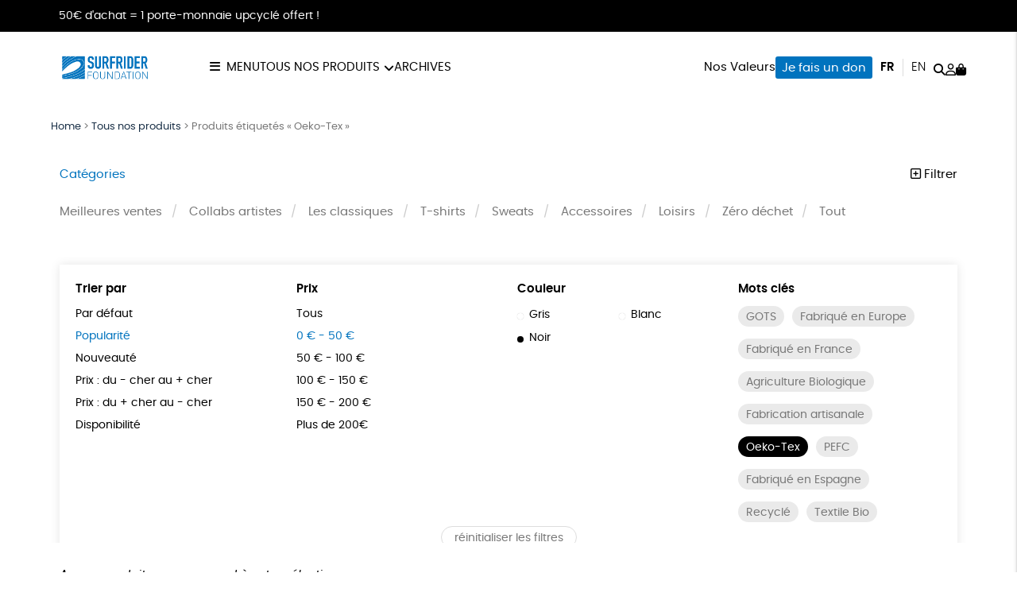

--- FILE ---
content_type: text/html; charset=UTF-8
request_url: https://shop.surfrider.eu/etiquette-produit/oeko-tex/?orderby=popularity&price=0%7C50&color=rose
body_size: 13440
content:
<!DOCTYPE html><html lang=fr-FR prefix="og: https://ogp.me/ns#"><head><meta http-equiv="Content-Type" content="text/html; charset=UTF-8"><meta name="viewport" content="width=device-width, initial-scale=1, maximum-scale=5.0"><link rel=preconnect href=https://www.googletagmanager.com><link rel=alternate href=https://shop.surfrider.eu/etiquette-produit/oeko-tex/ hreflang=fr><link rel=alternate href=https://shop.surfrider.eu/en/product-tag/oeko-tex/ hreflang=en><title>Oeko-Tex &bull; Boutique Officielle de Surfrider Foundation Europe</title><meta name="description" content="Le label Oeko-Tex Standard 100 garantit que le produit ne contient aucune substance toxique. Le produit est contrôlé à chaque étape du traitement et ne doit contenir aucune substance nocive pour la santé."><meta name="robots" content="follow, noindex"><meta property="og:locale" content="fr_FR"><meta property="og:type" content="article"><meta property="og:title" content="Oeko-Tex &bull; Boutique Officielle de Surfrider Foundation Europe"><meta property="og:description" content="Le label Oeko-Tex Standard 100 garantit que le produit ne contient aucune substance toxique. Le produit est contrôlé à chaque étape du traitement et ne doit contenir aucune substance nocive pour la santé."><meta property="og:url" content="https://shop.surfrider.eu/etiquette-produit/oeko-tex/"><meta property="og:site_name" content="Boutique Officielle de Surfrider Foundation Europe"><meta name="twitter:card" content="summary_large_image"><meta name="twitter:title" content="Oeko-Tex &bull; Boutique Officielle de Surfrider Foundation Europe"><meta name="twitter:description" content="Le label Oeko-Tex Standard 100 garantit que le produit ne contient aucune substance toxique. Le produit est contrôlé à chaque étape du traitement et ne doit contenir aucune substance nocive pour la santé."><meta name="twitter:label1" content="Éléments"><meta name="twitter:data1" content="24"><link rel=dns-prefetch href=//assets.pinterest.com><link rel=dns-prefetch href=//capi-automation.s3.us-east-2.amazonaws.com><style id=wp-img-auto-sizes-contain-inline-css>img:is([sizes=auto i],[sizes^="auto," i]){contain-intrinsic-size:3000px 1500px}</style><link rel=stylesheet href=https://shop.surfrider.eu/wp-content/cache/minify/74606.css media=all><link rel=stylesheet href=https://shop.surfrider.eu/wp-content/cache/minify/2f3fe.css media=all><link rel=stylesheet href=https://shop.surfrider.eu/wp-content/cache/minify/de657.css media=all><link rel=stylesheet href=https://shop.surfrider.eu/wp-content/cache/minify/c63c1.css media=all><link rel=stylesheet href=https://shop.surfrider.eu/wp-content/cache/minify/fe14e.css media=all><link rel=stylesheet href=https://shop.surfrider.eu/wp-content/cache/minify/f02d5.css media=all> <script src=https://shop.surfrider.eu/wp-includes/js/jquery/jquery.js id=jquery-js></script> <script src=https://shop.surfrider.eu/wp-content/plugins/woocommerce/assets/js/jquery-blockui/jquery.blockUI.min.js id=wc-jquery-blockui-js defer=defer data-wp-strategy=defer></script> <script id=wc-add-to-cart-js-extra>var wc_add_to_cart_params = {"ajax_url":"/wp-admin/admin-ajax.php","wc_ajax_url":"/?wc-ajax=%%endpoint%%","i18n_view_cart":"Voir le panier","cart_url":"https://shop.surfrider.eu/panier/","is_cart":"","cart_redirect_after_add":"no"};
//# sourceURL=wc-add-to-cart-js-extra</script> <script src=https://shop.surfrider.eu/wp-content/plugins/woocommerce/assets/js/frontend/add-to-cart.min.js id=wc-add-to-cart-js defer=defer data-wp-strategy=defer></script> <script src=https://shop.surfrider.eu/wp-content/plugins/woocommerce/assets/js/js-cookie/js.cookie.min.js id=wc-js-cookie-js defer=defer data-wp-strategy=defer></script> <script id=woocommerce-js-extra>var woocommerce_params = {"ajax_url":"/wp-admin/admin-ajax.php","wc_ajax_url":"/?wc-ajax=%%endpoint%%","i18n_password_show":"Afficher le mot de passe","i18n_password_hide":"Masquer le mot de passe"};
//# sourceURL=woocommerce-js-extra</script> <script src=https://shop.surfrider.eu/wp-content/plugins/woocommerce/assets/js/frontend/woocommerce.min.js id=woocommerce-js defer=defer data-wp-strategy=defer></script> <link rel=https://api.w.org/ href=https://shop.surfrider.eu/wp-json/ ><link rel=alternate title=JSON type=application/json href=https://shop.surfrider.eu/wp-json/wp/v2/product_tag/104><meta name="p:domain_verify" content="668b0e821053dae80699a71e24024a7c"><meta name="google-site-verification" content="OxGOdsL6c8i8-bwtMvkm187HfaseM7om5oCsptc9KMA"><style>/*<![CDATA[*/:root{--color:#0073be;--darkcolor:#1a3047}.complementary-donation th span.donation:before{background-image:url('https://shop.surfrider.eu/wp-content/uploads/2022/03/solidarity-90x84.png')}/*]]>*/</style> <script>window.dataLayer = window.dataLayer || [];
window.dataLayer.push({'language': 'fr'});
var rg_items = [];</script> <script>(function(w,d,s,l,i){w[l]=w[l]||[];w[l].push({'gtm.start':
new Date().getTime(),event:'gtm.js'});var f=d.getElementsByTagName(s)[0],
j=d.createElement(s),dl=l!='dataLayer'?'&l='+l:'';j.async=true;j.src=
'https://www.googletagmanager.com/gtm.js?id='+i+dl;f.parentNode.insertBefore(j,f);
})(window,document,'script','dataLayer','GTM-5TSCBJD');</script>  <noscript><style>.woocommerce-product-gallery{opacity:1 !important}</style></noscript> <script >!function(f,b,e,v,n,t,s){if(f.fbq)return;n=f.fbq=function(){n.callMethod?
					n.callMethod.apply(n,arguments):n.queue.push(arguments)};if(!f._fbq)f._fbq=n;
					n.push=n;n.loaded=!0;n.version='2.0';n.queue=[];t=b.createElement(e);t.async=!0;
					t.src=v;s=b.getElementsByTagName(e)[0];s.parentNode.insertBefore(t,s)}(window,
					document,'script','https://connect.facebook.net/en_US/fbevents.js');</script>  <script >fbq('init', '1899042566861352', {}, {
    "agent": "woocommerce_2-10.4.3-3.5.15"
});

				document.addEventListener( 'DOMContentLoaded', function() {
					// Insert placeholder for events injected when a product is added to the cart through AJAX.
					document.body.insertAdjacentHTML( 'beforeend', '<div class=\"wc-facebook-pixel-event-placeholder\"></div>' );
				}, false );</script> <style class=wp-fonts-local>@font-face{font-family:Poppins;font-style:normal;font-weight:300;font-display:swap;src:url('https://shop.surfrider.eu/wp-content/themes/rgshop-3/assets/fonts/poppins-light-webfont.woff2') format('woff2')}@font-face{font-family:Poppins;font-style:italic;font-weight:400;font-display:swap;src:url('https://shop.surfrider.eu/wp-content/themes/rgshop-3/assets/fonts/poppins-lightitalic-webfont.woff2') format('woff2')}@font-face{font-family:Poppins;font-style:normal;font-weight:400;font-display:swap;src:url('https://shop.surfrider.eu/wp-content/themes/rgshop-3/assets/fonts/poppins-regular-webfont.woff2') format('woff2')}@font-face{font-family:Poppins;font-style:italic;font-weight:400;font-display:swap;src:url('https://shop.surfrider.eu/wp-content/themes/rgshop-3/assets/fonts/poppins-italic-webfont.woff2') format('woff2')}@font-face{font-family:Poppins;font-style:normal;font-weight:500;font-display:swap;src:url('https://shop.surfrider.eu/wp-content/themes/rgshop-3/assets/fonts/poppins-semibold-webfont.woff2') format('woff2')}@font-face{font-family:Poppins;font-style:italic;font-weight:500;font-display:swap;src:url('https://shop.surfrider.eu/wp-content/themes/rgshop-3/assets/fonts/poppins-semibolditalic-webfont.woff2') format('woff2')}@font-face{font-family:Poppins;font-style:normal;font-weight:700;font-display:swap;src:url('https://shop.surfrider.eu/wp-content/themes/rgshop-3/assets/fonts/poppins-bold-webfont.woff2') format('woff2')}@font-face{font-family:Poppins;font-style:italic;font-weight:700;font-display:swap;src:url('https://shop.surfrider.eu/wp-content/themes/rgshop-3/assets/fonts/poppins-bolditalic-webfont.woff2') format('woff2')}@font-face{font-family:"Bebas Neue";font-style:regular;font-weight:normal;font-display:swap;src:url('https://shop.surfrider.eu/wp-content/themes/rgshop-3/assets/fonts/bebasneue-regular-webfont.woff2') format('woff2')}</style><link rel=icon href=https://shop.surfrider.eu/wp-content/uploads/2022/03/cropped-favicon-32x32.png sizes=32x32><link rel=icon href=https://shop.surfrider.eu/wp-content/uploads/2022/03/cropped-favicon-192x192.png sizes=192x192><link rel=apple-touch-icon href=https://shop.surfrider.eu/wp-content/uploads/2022/03/cropped-favicon-180x180.png><meta name="msapplication-TileImage" content="https://shop.surfrider.eu/wp-content/uploads/2022/03/cropped-favicon-270x270.png"> <script async src="https://www.googletagmanager.com/gtag/js?id=AW-1036496008"></script> <script>window.dataLayer = window.dataLayer || [];
			function gtag() { dataLayer.push(arguments); }
			gtag( 'consent', 'default', {
				analytics_storage: 'denied',
				ad_storage: 'denied',
				ad_user_data: 'denied',
				ad_personalization: 'denied',
				region: ['AT', 'BE', 'BG', 'HR', 'CY', 'CZ', 'DK', 'EE', 'FI', 'FR', 'DE', 'GR', 'HU', 'IS', 'IE', 'IT', 'LV', 'LI', 'LT', 'LU', 'MT', 'NL', 'NO', 'PL', 'PT', 'RO', 'SK', 'SI', 'ES', 'SE', 'GB', 'CH'],
				wait_for_update: 500,
			} );
			gtag('js', new Date());
			gtag('set', 'developer_id.dOGY3NW', true);
			gtag("config", "AW-1036496008", { "groups": "GLA", "send_page_view": false });</script> <link rel=stylesheet href=https://shop.surfrider.eu/wp-content/cache/minify/a7589.css media=all></head><body class="archive tax-product_tag term-oeko-tex term-104 wp-custom-logo wp-theme-rgshop-3 theme-rgshop-3 woocommerce woocommerce-page woocommerce-no-js"><header class=site-header><div class="info-banner hide"><div class=container> <span class=text>50€ d'achat = 1 porte-monnaie upcyclé offert !</span></div></div><div class=container><div class=header-wrapper><div class="burger hide-on-large-only"> <a href=#slide-out data-target=slide-out class="sidenav-trigger burger-icon"><span class=screen-reader-text>menu</span></a></div><div class=site-logo> <a href=https://shop.surfrider.eu class=site-title><img width=990 height=427 src=https://shop.surfrider.eu/wp-content/uploads/2022/12/cropped-SF-Horizontal-Logo_RGB_Blue-Logo-990x427.png class=logo alt="Boutique Officielle de Surfrider Foundation Europe" decoding=async fetchpriority=high srcset="https://shop.surfrider.eu/wp-content/uploads/2022/12/cropped-SF-Horizontal-Logo_RGB_Blue-Logo-990x427.png 990w, https://shop.surfrider.eu/wp-content/uploads/2022/12/cropped-SF-Horizontal-Logo_RGB_Blue-Logo-1600x690.png 1600w, https://shop.surfrider.eu/wp-content/uploads/2022/12/cropped-SF-Horizontal-Logo_RGB_Blue-Logo-768x331.png 768w, https://shop.surfrider.eu/wp-content/uploads/2022/12/cropped-SF-Horizontal-Logo_RGB_Blue-Logo-1536x662.png 1536w, https://shop.surfrider.eu/wp-content/uploads/2022/12/cropped-SF-Horizontal-Logo_RGB_Blue-Logo-2048x883.png 2048w, https://shop.surfrider.eu/wp-content/uploads/2022/12/cropped-SF-Horizontal-Logo_RGB_Blue-Logo-90x39.png 90w" sizes="(max-width: 990px) 100vw, 990px"></a></div><div class="nav hide-on-med-and-down"><ul id=nav-menu class=nav-menu><li id=menu-item-13293 class="burger menu-item menu-item-type-custom menu-item-object-custom menu-item-13293"><a href=#>Menu</a></li> <li id=menu-item-13140 class="mega-menu menu-item menu-item-type-post_type menu-item-object-page menu-item-has-children menu-item-13140"><a href=https://shop.surfrider.eu/tous-nos-produits/ >Tous nos produits</a><ul class="sub-menu depth-1"> <li id=menu-item-13602 class="menu-item menu-item-type-taxonomy menu-item-object-product_cat menu-item-13602"><a href=https://shop.surfrider.eu/categorie-produit/meilleures-ventes/ ><img src=https://shop.surfrider.eu/wp-content/uploads/2025/11/Meilleures-ventes_1140_5-2-1-300x300.png width=300 height=300 alt="Meilleures ventes"><span class=title>Meilleures ventes</span></a></li> <li id=menu-item-13255 class="menu-item menu-item-type-taxonomy menu-item-object-product_cat menu-item-13255"><a href=https://shop.surfrider.eu/categorie-produit/les-classiques/ ><img src=https://shop.surfrider.eu/wp-content/uploads/2025/11/Les-classiques_1138_5-2-1-300x300.png width=300 height=300 alt="Les classiques"><span class=title>Les classiques</span></a></li> <li id=menu-item-13143 class="menu-item menu-item-type-taxonomy menu-item-object-product_cat menu-item-13143"><a href=https://shop.surfrider.eu/categorie-produit/collabs/ ><img src=https://shop.surfrider.eu/wp-content/uploads/2024/01/Collabs-artistes_348_5-1-300x300.jpeg width=300 height=300 alt="Collabs artistes"><span class=title>Collabs artistes</span></a></li> <li id=menu-item-13146 class="menu-item menu-item-type-taxonomy menu-item-object-product_cat menu-item-13146"><a href=https://shop.surfrider.eu/categorie-produit/sweats/ ><img src=https://shop.surfrider.eu/wp-content/uploads/2024/05/Sweats_350_5-2-1-300x300.png width=300 height=300 alt=Sweats><span class=title>Sweats</span></a></li> <li id=menu-item-13147 class="menu-item menu-item-type-taxonomy menu-item-object-product_cat menu-item-13147"><a href=https://shop.surfrider.eu/categorie-produit/t-shirts/ ><img src=https://shop.surfrider.eu/wp-content/uploads/2024/05/48-300x300.jpg width=300 height=300 alt=T-shirts><span class=title>T-shirts</span></a></li> <li id=menu-item-13141 class="menu-item menu-item-type-taxonomy menu-item-object-product_cat menu-item-13141"><a href=https://shop.surfrider.eu/categorie-produit/accessoires/ ><img src=https://shop.surfrider.eu/wp-content/uploads/2024/01/Accessoires_73_5-1-300x300.jpeg width=300 height=300 alt=Accessoires><span class=title>Accessoires</span></a></li> <li id=menu-item-13544 class="menu-item menu-item-type-taxonomy menu-item-object-product_cat menu-item-13544"><a href=https://shop.surfrider.eu/categorie-produit/loisirs/ ><img src=https://shop.surfrider.eu/wp-content/uploads/2025/11/Loisirs_1167_5-1-300x300.webp width=300 height=300 alt=Loisirs><span class=title>Loisirs</span></a></li> <li id=menu-item-13543 class="menu-item menu-item-type-taxonomy menu-item-object-product_cat menu-item-13543"><a href=https://shop.surfrider.eu/categorie-produit/zero-dechet/ ><img src=https://shop.surfrider.eu/wp-content/uploads/2025/11/Zero-dechet_1171_5-1-300x300.png width=300 height=300 alt="Zéro déchet"><span class=title>Zéro déchet</span></a></li></ul> </li> <li id=menu-item-13148 class="menu-item menu-item-type-taxonomy menu-item-object-product_cat menu-item-13148"><a href=https://shop.surfrider.eu/categorie-produit/archives/ >Archives</a></li></ul></div><div class=useful-links><ul id=topright-menu class="topright-menu hide-on-small-only"><li id=menu-item-13151 class="menu-item menu-item-type-post_type menu-item-object-page menu-item-13151"><a href=https://shop.surfrider.eu/nos-valeurs/ >Nos Valeurs</a></li> <li id=menu-item-13150 class="cta menu-item menu-item-type-taxonomy menu-item-object-product_cat menu-item-13150"><a href=https://shop.surfrider.eu/categorie-produit/dons/ >Je fais un don</a></li></ul><ul class=icons-menu> <li class="languages hide-on-small-only"><ul class=lang-switcher> <li><a href=https://shop.surfrider.eu/etiquette-produit/oeko-tex/ title=Français class=current>fr</a></li><li><a href=https://shop.surfrider.eu/en/product-tag/oeko-tex/ title=English class>en</a></li></ul> </li> <li class=search><a href=# class=toggle-product-search aria-label=="Rechercher"><i class="fa-solid fa-magnifying-glass"></i><span class=screen-reader-text>Rechercher</span></a></li> <li class=account><a href=https://shop.surfrider.eu/mon-compte/ ><i class="fa-regular fa-user"></i><span class=screen-reader-text>Mon compte</span></a></li> <li class=cart> <a class="cart-contents empty-cart" href=https://shop.surfrider.eu/panier/ id=cart-icon title="Mon panier"> <i class="fa-solid fa-bag-shopping"></i> <span id=cart-count>0</span> </a> </li></ul></div></div></div></div></header><main id=rgoods-store class=product-tag><div class=container><div class="col s12"><nav aria-label=breadcrumbs class=rank-math-breadcrumb><p><a href=https://shop.surfrider.eu>Home</a><span class=separator> &gt; </span><a href=https://shop.surfrider.eu/tous-nos-produits/ >Tous nos produits</a><span class=separator> &gt; </span><span class=last>Produits étiquetés « Oeko-Tex »</span></p></nav></div><div class=row id=product-filters><div class="col s6"> <a href=# class=toggle-categories>Catégories</a></div><div class="col s6 right-align"> <a href=# class=toggle-filters><i class="fa-regular fa-square-plus"></i> Filtrer</a></div><div class="col s12" id=shop-categories><ul id=categories class=categories><li id=menu-item-12988 class="menu-item menu-item-type-taxonomy menu-item-object-product_cat menu-item-12988"><a href=https://shop.surfrider.eu/categorie-produit/meilleures-ventes/ >Meilleures ventes</a></li> <li id=menu-item-7680 class="menu-item menu-item-type-taxonomy menu-item-object-product_cat menu-item-7680"><a href=https://shop.surfrider.eu/categorie-produit/collabs/ >Collabs artistes</a></li> <li id=menu-item-12966 class="menu-item menu-item-type-taxonomy menu-item-object-product_cat menu-item-12966"><a href=https://shop.surfrider.eu/categorie-produit/les-classiques/ >Les classiques</a></li> <li id=menu-item-7692 class="menu-item menu-item-type-taxonomy menu-item-object-product_cat menu-item-7692"><a href=https://shop.surfrider.eu/categorie-produit/t-shirts/ >T-shirts</a></li> <li id=menu-item-7700 class="menu-item menu-item-type-taxonomy menu-item-object-product_cat menu-item-7700"><a href=https://shop.surfrider.eu/categorie-produit/sweats/ >Sweats</a></li> <li id=menu-item-249 class="menu-item menu-item-type-taxonomy menu-item-object-product_cat menu-item-249"><a href=https://shop.surfrider.eu/categorie-produit/accessoires/ >Accessoires</a></li> <li id=menu-item-13528 class="menu-item menu-item-type-taxonomy menu-item-object-product_cat menu-item-13528"><a href=https://shop.surfrider.eu/categorie-produit/loisirs/ >Loisirs</a></li> <li id=menu-item-13551 class="menu-item menu-item-type-taxonomy menu-item-object-product_cat menu-item-13551"><a href=https://shop.surfrider.eu/categorie-produit/zero-dechet/ >Zéro déchet</a></li> <li id=menu-item-253 class="menu-item menu-item-type-post_type menu-item-object-page menu-item-253"><a href=https://shop.surfrider.eu/tous-nos-produits/ >Tout</a></li></ul></div><div class="col s12 visible" id=shop-filters><div class=filters-wrapper><div class=row><div class="col s12 m6 l3"><div class=title>Trier par</div><ul class=sortby> <li><a href="https://shop.surfrider.eu/tous-nos-produits/?orderby&price=0|50&color=rose&product_tag=oeko-tex">Par défaut</a></li><li><a href="https://shop.surfrider.eu/tous-nos-produits/?orderby=popularity&price=0|50&color=rose&product_tag=oeko-tex" class=current>Popularité</a></li><li><a href="https://shop.surfrider.eu/tous-nos-produits/?orderby=newness&price=0|50&color=rose&product_tag=oeko-tex">Nouveauté </a></li><li><a href="https://shop.surfrider.eu/tous-nos-produits/?orderby=price&price=0|50&color=rose&product_tag=oeko-tex">Prix : du - cher au + cher</a></li><li><a href="https://shop.surfrider.eu/tous-nos-produits/?orderby=price-desc&price=0|50&color=rose&product_tag=oeko-tex">Prix : du + cher au - cher</a></li><li><a href="https://shop.surfrider.eu/tous-nos-produits/?orderby=availability&price=0|50&color=rose&product_tag=oeko-tex">Disponibilité</a></li></ul></div><div class="col s12 m6 l3"><div class=title>Prix</div><ul class=price> <li><a href="https://shop.surfrider.eu/tous-nos-produits/?orderby=popularity&price&color=rose&product_tag=oeko-tex">Tous</a></li><li><a href="https://shop.surfrider.eu/tous-nos-produits/?orderby=popularity&price=0|50&color=rose&product_tag=oeko-tex" class=current>0 &euro; - 50 &euro;</a></li><li><a href="https://shop.surfrider.eu/tous-nos-produits/?orderby=popularity&price=50|100&color=rose&product_tag=oeko-tex">50 &euro; - 100 &euro;</a></li><li><a href="https://shop.surfrider.eu/tous-nos-produits/?orderby=popularity&price=100|150&color=rose&product_tag=oeko-tex">100 &euro; - 150 &euro;</a></li><li><a href="https://shop.surfrider.eu/tous-nos-produits/?orderby=popularity&price=150|200&color=rose&product_tag=oeko-tex">150 &euro; - 200 &euro;</a></li><li><a href="https://shop.surfrider.eu/tous-nos-produits/?orderby=popularity&price=200|9999&color=rose&product_tag=oeko-tex">Plus de 200&euro;</a></li></ul></div><div class="col s12 m6 l3"><div class=title>Couleur</div><ul class=color> <li><a href="https://shop.surfrider.eu/tous-nos-produits/?orderby=popularity&price=0|50&color=gris&product_tag=oeko-tex"><span class=color-code style=background:></span>Gris</a></li><li><a href="https://shop.surfrider.eu/tous-nos-produits/?orderby=popularity&price=0|50&color=blanc&product_tag=oeko-tex"><span class=color-code style=background:#ffffff></span>Blanc</a></li><li><a href="https://shop.surfrider.eu/tous-nos-produits/?orderby=popularity&price=0|50&color=noir&product_tag=oeko-tex"><span class=color-code style=background:#020202></span>Noir</a></li></ul></div><div class="col s12 m6 l3"><div class=title>Mots clés</div><div class=tags> <a href="https://shop.surfrider.eu/etiquette-produit/gots/?orderby=popularity&price=0|50&color=rose" class=product-tag>GOTS</a><a href="https://shop.surfrider.eu/etiquette-produit/fabrique-en-europe/?orderby=popularity&price=0|50&color=rose" class=product-tag>Fabriqué en Europe</a><a href="https://shop.surfrider.eu/etiquette-produit/fabrique-en-france/?orderby=popularity&price=0|50&color=rose" class=product-tag>Fabriqué en France</a><a href="https://shop.surfrider.eu/etiquette-produit/agriculture-biologique/?orderby=popularity&price=0|50&color=rose" class=product-tag>Agriculture Biologique</a><a href="https://shop.surfrider.eu/etiquette-produit/fabrication-artisanale/?orderby=popularity&price=0|50&color=rose" class=product-tag>Fabrication artisanale</a><a href="https://shop.surfrider.eu/tous-nos-produits/?orderby=popularity&price=0|50&color=rose" class="product-tag current">Oeko-Tex</a><a href="https://shop.surfrider.eu/etiquette-produit/peace/?orderby=popularity&price=0|50&color=rose" class=product-tag>PEFC</a><a href="https://shop.surfrider.eu/etiquette-produit/fabrique-en-espagne/?orderby=popularity&price=0|50&color=rose" class=product-tag>Fabriqué en Espagne</a><a href="https://shop.surfrider.eu/etiquette-produit/recycle/?orderby=popularity&price=0|50&color=rose" class=product-tag>Recyclé</a><a href="https://shop.surfrider.eu/etiquette-produit/textile-bio/?orderby=popularity&price=0|50&color=rose" class=product-tag>Textile Bio</a></div></div><div class="col s12 center-align"> <a href=https://shop.surfrider.eu/tous-nos-produits/ class=reset-filters>réinitialiser les filtres</a></div></div></div></div></div><div class=woocommerce-no-products-found><div class=woocommerce-info role=status> Aucun produit ne correspond à votre sélection.</div></div></div></main><div id=slide-out class=sidenav> <a class=site-logo href=https://shop.surfrider.eu><img width=990 height=427 src=https://shop.surfrider.eu/wp-content/uploads/2022/12/cropped-SF-Horizontal-Logo_RGB_Blue-Logo-990x427.png class=logo alt="Boutique Officielle de Surfrider Foundation Europe" decoding=async loading=lazy srcset="https://shop.surfrider.eu/wp-content/uploads/2022/12/cropped-SF-Horizontal-Logo_RGB_Blue-Logo-990x427.png 990w, https://shop.surfrider.eu/wp-content/uploads/2022/12/cropped-SF-Horizontal-Logo_RGB_Blue-Logo-1600x690.png 1600w, https://shop.surfrider.eu/wp-content/uploads/2022/12/cropped-SF-Horizontal-Logo_RGB_Blue-Logo-768x331.png 768w, https://shop.surfrider.eu/wp-content/uploads/2022/12/cropped-SF-Horizontal-Logo_RGB_Blue-Logo-1536x662.png 1536w, https://shop.surfrider.eu/wp-content/uploads/2022/12/cropped-SF-Horizontal-Logo_RGB_Blue-Logo-2048x883.png 2048w, https://shop.surfrider.eu/wp-content/uploads/2022/12/cropped-SF-Horizontal-Logo_RGB_Blue-Logo-90x39.png 90w" sizes="auto, (max-width: 990px) 100vw, 990px"></a> <a href=# class=menu-back aria-label=retour><i class="fa-solid fa-arrow-left"></i> retour</a><ul id=mobile-nav class=mobile-menu><li id=menu-item-13152 class="menu-item menu-item-type-post_type menu-item-object-page menu-item-has-children menu-item-13152"><a href=https://shop.surfrider.eu/tous-nos-produits/ >Tous nos produits</a><ul class="sub-menu depth-1"> <li id=menu-item-13155 class="menu-item menu-item-type-taxonomy menu-item-object-product_cat menu-item-13155"><a href=https://shop.surfrider.eu/categorie-produit/meilleures-ventes/ ><img src=https://shop.surfrider.eu/wp-content/uploads/2025/11/Meilleures-ventes_1140_5-2-1-120x120.png width=300 height=300 alt="Meilleures ventes"><span class=title>Meilleures ventes</span></a></li> <li id=menu-item-13156 class="menu-item menu-item-type-taxonomy menu-item-object-product_cat menu-item-13156"><a href=https://shop.surfrider.eu/categorie-produit/collabs/ ><img src=https://shop.surfrider.eu/wp-content/uploads/2024/01/Collabs-artistes_348_5-1-120x120.jpeg width=300 height=300 alt="Collabs artistes"><span class=title>Collabs artistes</span></a></li> <li id=menu-item-13158 class="menu-item menu-item-type-taxonomy menu-item-object-product_cat menu-item-13158"><a href=https://shop.surfrider.eu/en/product-category/sweats-eng/ ><img src=https://shop.surfrider.eu/wp-content/uploads/2024/05/Sweats_478_5-1-120x120.jpeg width=300 height=300 alt=Sweats><span class=title>Sweats</span></a></li> <li id=menu-item-13159 class="menu-item menu-item-type-taxonomy menu-item-object-product_cat menu-item-13159"><a href=https://shop.surfrider.eu/en/product-category/t-shirts/ ><img src=https://shop.surfrider.eu/wp-content/uploads/2024/05/48-120x120.jpg width=300 height=300 alt=T-shirts><span class=title>T-shirts</span></a></li> <li id=menu-item-13153 class="menu-item menu-item-type-taxonomy menu-item-object-product_cat menu-item-13153"><a href=https://shop.surfrider.eu/categorie-produit/accessoires/ ><img src=https://shop.surfrider.eu/wp-content/uploads/2024/01/Accessoires_73_5-1-120x120.jpeg width=300 height=300 alt=Accessoires><span class=title>Accessoires</span></a></li> <li id=menu-item-13541 class="menu-item menu-item-type-taxonomy menu-item-object-product_cat menu-item-13541"><a href=https://shop.surfrider.eu/categorie-produit/loisirs/ ><img src=https://shop.surfrider.eu/wp-content/uploads/2025/11/Loisirs_1167_5-1-120x120.webp width=300 height=300 alt=Loisirs><span class=title>Loisirs</span></a></li> <li id=menu-item-13542 class="menu-item menu-item-type-taxonomy menu-item-object-product_cat menu-item-13542"><a href=https://shop.surfrider.eu/categorie-produit/zero-dechet/ ><img src=https://shop.surfrider.eu/wp-content/uploads/2025/11/Zero-dechet_1171_5-1-120x120.png width=300 height=300 alt="Zéro déchet"><span class=title>Zéro déchet</span></a></li> <li id=menu-item-13154 class="menu-item menu-item-type-taxonomy menu-item-object-product_cat menu-item-13154"><a href=https://shop.surfrider.eu/categorie-produit/archives/ ><img src=https://shop.surfrider.eu/wp-content/uploads/2025/11/Archives_930_5-1-120x120.png width=300 height=300 alt=Archives><span class=title>Archives</span></a></li></ul> </li> <li id=menu-item-13168 class="toggle-product-search menu-item menu-item-type-custom menu-item-object-custom menu-item-13168"><a href=#>Rechercher</a></li> <li id=menu-item-13162 class="menu-item menu-item-type-post_type menu-item-object-page menu-item-13162"><a href=https://shop.surfrider.eu/nos-egeries/ >Nos égéries</a></li> <li id=menu-item-13163 class="menu-item menu-item-type-post_type menu-item-object-page menu-item-13163"><a href=https://shop.surfrider.eu/nos-valeurs/ >Nos Valeurs</a></li> <li id=menu-item-13161 class="account menu-item menu-item-type-post_type menu-item-object-page menu-item-13161"><a href=https://shop.surfrider.eu/mon-compte/ >Mon compte</a></li> <li id=menu-item-13164 class="contact menu-item menu-item-type-post_type menu-item-object-page menu-item-13164"><a href=https://shop.surfrider.eu/contactez-nous/ >Nous contacter</a></li> <li id=menu-item-13165 class="faq menu-item menu-item-type-post_type menu-item-object-page menu-item-13165"><a href=https://shop.surfrider.eu/questions-frequentes/ >Questions fréquentes</a></li> <li id=menu-item-13167 class="tracking menu-item menu-item-type-post_type menu-item-object-page menu-item-13167"><a href=https://shop.surfrider.eu/suivi-de-commande/ >Suivi de commande</a></li> <li id=menu-item-13166 class="menu-item menu-item-type-post_type menu-item-object-page menu-item-13166"><a href=https://shop.surfrider.eu/renvoyer-des-articles/ >Renvoyer des articles</a></li></ul>	<a href=# class=sidenav-close title=Fermer><span class=close-icon></span></a></div><div id=infoslide class=sidenav><div class=infoslide-content></div> <a href=# class=sidenav-close title=Fermer><span class=close-icon></span></a></div><div class=rgoods-footer-arguments><div class=container><div class=argument> <a href=# data-target=344 class=infoslide-trigger><div class=icon><img width=90 height=141 src=https://shop.surfrider.eu/wp-content/uploads/2022/03/ecology-90x141.png class=rgicon-img alt decoding=async loading=lazy srcset="https://shop.surfrider.eu/wp-content/uploads/2022/03/ecology-90x141.png 90w, https://shop.surfrider.eu/wp-content/uploads/2022/03/ecology.png 128w" sizes="auto, (max-width: 90px) 100vw, 90px">></div><div class=title>Un achat éco-responsable</div><div class=subtitle>des produits sélectionnés par RGoods</div> </a></div><div class=argument> <a href=# data-target=345 class=infoslide-trigger><div class=icon><img width=90 height=100 src=https://shop.surfrider.eu/wp-content/uploads/2022/03/like-90x100.png class=rgicon-img alt decoding=async loading=lazy srcset="https://shop.surfrider.eu/wp-content/uploads/2022/03/like-90x100.png 90w, https://shop.surfrider.eu/wp-content/uploads/2022/03/like.png 180w" sizes="auto, (max-width: 90px) 100vw, 90px">></div><div class=title>Garantie satisfait ou remboursé</div><div class=subtitle>14 jours pour changer d'avis</div> </a></div><div class=argument> <a href=# data-target=346 class=infoslide-trigger><div class=icon><img width=90 height=50 src=https://shop.surfrider.eu/wp-content/uploads/2022/03/delivery-90x50.png class=rgicon-img alt decoding=async loading=lazy srcset="https://shop.surfrider.eu/wp-content/uploads/2022/03/delivery-90x50.png 90w, https://shop.surfrider.eu/wp-content/uploads/2022/03/delivery.png 201w" sizes="auto, (max-width: 90px) 100vw, 90px">></div><div class=title>Livraison</div><div class=subtitle>sous 1 à 4 jours ouvrés</div> </a></div><div class=argument> <a href=# data-target=347 class=infoslide-trigger><div class=icon><img width=90 height=84 src=https://shop.surfrider.eu/wp-content/uploads/2022/03/solidarity-90x84.png class=rgicon-img alt decoding=async loading=lazy srcset="https://shop.surfrider.eu/wp-content/uploads/2022/03/solidarity-90x84.png 90w, https://shop.surfrider.eu/wp-content/uploads/2022/03/solidarity.png 199w" sizes="auto, (max-width: 90px) 100vw, 90px">></div><div class=title>Achats solidaires</div><div class=subtitle>Vos achats financent nos actions</div> </a></div><div class=argument> <a href=# data-target=348 class=infoslide-trigger><div class=icon><img width=90 height=72 src=https://shop.surfrider.eu/wp-content/uploads/2022/03/security-payment-90x72.png class=rgicon-img alt decoding=async loading=lazy srcset="https://shop.surfrider.eu/wp-content/uploads/2022/03/security-payment-90x72.png 90w, https://shop.surfrider.eu/wp-content/uploads/2022/03/security-payment.png 200w" sizes="auto, (max-width: 90px) 100vw, 90px">></div><div class=title>Paiement en ligne sécurisé</div><div class=subtitle>Par CB</div> </a></div></div></div><footer class=page-footer><div class=container><div class=footer-widgets><div class="column categories"><div id=text-2 class=footer-widget><div class=widget-title>Nos produits</div><div class=textwidget><ul> <li><a href=https://shop.surfrider.eu/categorie-produit/bestseller/ >Les best-sellers</a></li> <li><a href=https://shop.surfrider.eu/categorie-produit/collabs/ >Collabs artistes</a></li> <li><a href=https://shop.surfrider.eu/categorie-produit/les-classiques/ >Les classiques</a></li> <li><a href=https://shop.surfrider.eu/categorie-produit/sweats/ >Sweats</a></li> <li><a href=https://shop.surfrider.eu/categorie-produit/t-shirts/ >Tee-shirts</a></li> <li><a href=https://shop.surfrider.eu/categorie-produit/accessoires/ >Accessoires</a></li> <li><a href=https://shop.surfrider.eu/categorie-produit/archives/ >Archives</a></li></ul></div></div></div><div class="column brands"><div id=text-4 class=footer-widget><div class=widget-title>La boutique</div><div class=textwidget><ul> <li><a href=https://shop.surfrider.eu/nos-valeurs/ >Nos valeurs</a></li> <li><a href=https://shop.surfrider.eu/conditions-de-vente/ >Conditions de vente</a></li> <li><a href=https://shop.surfrider.eu/politique-de-confidentialite/ >Politique de confidentialité</a></li> <li><a href=https://shop.surfrider.eu/mentions-legales/ >Mentions légales</a></li></ul><p></p></div></div></div><div class="column customer"><div id=text-3 class=footer-widget><div class=widget-title>Service client</div><div class=textwidget><ul> <li><a href=https://shop.surfrider.eu/questions-frequentes/ >Questions fréquentes</a></li> <li><a href=https://shop.surfrider.eu/suivi-de-commande/ >Suivi de commande</a></li> <li><a href=https://shop.surfrider.eu/contactez-nous/ >Nous contacter</a></li> <li><a href=https://shop.surfrider.eu/renvoyer-des-articles/ >Renvoyer des articles</a></li></ul><p></p></div></div></div><div class="column informations"><div id=rgoods-social-2 class=footer-widget><div class=widget-title>Suivez-nous</div><ul class=social-menu><li class=icon><a href=https://www.facebook.com/surfridereurope rel="nofollow noopener noreferrer" title="Suivez-nous sur Facebook" target=_blank rel=noopener><i class="fa-brands fa-facebook-f" aria-hidden=true></i></a></li><li class=icon><a href=https://twitter.com/surfridereurope/ rel="nofollow noopener noreferrer" title="Suivez-nous sur Twitter" target=_blank rel=noopener><i class="fa-brands fa-x-twitter" aria-hidden=true></i></a></li><li class=icon><a href=https://www.instagram.com/surfridereurope/ rel="nofollow noopener noreferrer" title="Suivez-nous sur Instagram" target=_blank rel=noopener><i class="fa-brands fa-instagram" aria-hidden=true></i></a></li></ul></div><div id=text-5 class=footer-widget><div class=widget-title>Nos partenaires</div><div class=textwidget><ul> <li><a href=https://shop.surfrider.eu/cartes-ethikdo/ >Cartes éthiKdo</a></li> <li><a href=https://shop.surfrider.eu/nos-egeries/ >Nos égéries</a></li></ul></div></div></div></div></div><div class=signature><div class=container><div class=author><a href=https://www.rgoods.com class=rgoods target=_blank>Une boutique élaborée avec <i class="fa fa-heart" aria-hidden=true></i> par RGOODS</a></div><div class=hosting><a href=https://www.infomaniak.com/fr/hebergeur-ecologique rel=nofollow target=_blank>Hébergement vert certifié ISO14001 propulsé avec <i class="fa fa-heart" aria-hidden=true></i> par Infomaniak</a></div></div></div></footer><div id=search-wrapper><div class=search-overlay></div><div class=white><div class=container><div id=product-search><form role=search action=https://shop.surfrider.eu/ method=get class=products-search-form> <input type=hidden name=post_type value=product> <input type=text name=s id=search value placeholder=Rechercher> <label for=search class=screen-reader-text>Rechercher un article</label> <a href=# class=toggle-product-search aria-label=Fermer><span class=close-icon></span></a></form></div><div id=search-result><div id=search-response></div></div></div></div></div> <a href=# class=arrow-top title="Haut de page"></a> <script type=speculationrules>{"prefetch":[{"source":"document","where":{"and":[{"href_matches":"/*"},{"not":{"href_matches":["/wp-*.php","/wp-admin/*","/wp-content/uploads/*","/wp-content/*","/wp-content/plugins/*","/wp-content/themes/rgshop-3/*","/*\\?(.+)"]}},{"not":{"selector_matches":"a[rel~=\"nofollow\"]"}},{"not":{"selector_matches":".no-prefetch, .no-prefetch a"}}]},"eagerness":"conservative"}]}</script>  <noscript> <img height=1 width=1 style=display:none alt=fbpx src="https://www.facebook.com/tr?id=1899042566861352&ev=PageView&noscript=1"> </noscript>  <script>!function(e){if(!window.pintrk){window.pintrk=function(){window.pintrk.queue.push(Array.prototype.slice.call(arguments))};var n=window.pintrk;n.queue=[],n.version="3.0";var t=document.createElement("script");t.async=!0,t.src=e;var r=document.getElementsByTagName("script")[0];r.parentNode.insertBefore(t,r)}}("https://s.pinimg.com/ct/core.js");

  pintrk('load', '2613350525510', { np: "woocommerce" } );
  pintrk('page');</script>  <script>pintrk( 'track', 'PageVisit' , {"event_id":"page6970313213c0b"});</script><script id=pinterest-tag-placeholder></script><noscript><img height=1 width=1 style=display:none; alt src="https://ct.pinterest.com/v3/?tid=2613350525510&noscript=1"></noscript> <script>(function () {
			var c = document.body.className;
			c = c.replace(/woocommerce-no-js/, 'woocommerce-js');
			document.body.className = c;
		})();</script> <script id=pll_cookie_script-js-after>(function() {
				var expirationDate = new Date();
				expirationDate.setTime( expirationDate.getTime() + 31536000 * 1000 );
				document.cookie = "pll_language=fr; expires=" + expirationDate.toUTCString() + "; path=/; domain=shop.surfrider.eu; secure; SameSite=Lax";
			}());

//# sourceURL=pll_cookie_script-js-after</script> <script async defer src=//assets.pinterest.com/js/pinit.js></script> <script src=https://capi-automation.s3.us-east-2.amazonaws.com/public/client_js/capiParamBuilder/clientParamBuilder.bundle.js id=facebook-capi-param-builder-js></script> <script id=facebook-capi-param-builder-js-after>if (typeof clientParamBuilder !== "undefined") {
					clientParamBuilder.processAndCollectAllParams(window.location.href);
				}
//# sourceURL=facebook-capi-param-builder-js-after</script> <script src=https://shop.surfrider.eu/wp-content/plugins/pinterest-for-woocommerce/assets/js/pinterest-for-woocommerce-save-button.min.js id=pinterest-for-woocommerce-save-button-js></script> <script src=https://shop.surfrider.eu/wp-content/themes/rgshop-3/vendor/materialize/materialize.min.js id=materialize-js></script> <script src=https://shop.surfrider.eu/wp-content/themes/rgshop-3/vendor/matchheight/jquery.matchheight.min.js id=match-js></script> <script src=https://shop.surfrider.eu/wp-content/themes/rgshop-3/vendor/slick/slick.min.js id=slick-js></script> <script src=https://shop.surfrider.eu/wp-includes/js/imagesloaded.min.js id=imagesloaded-js></script> <script src=https://shop.surfrider.eu/wp-content/themes/rgshop-3/vendor/infinitescroll/infinite-scroll.pkgd.min.js id=infinite-js></script> <script id=rgoods-js-extra>var rgoods = {"ajaxurl":"https://shop.surfrider.eu/wp-admin/admin-ajax.php","home_url":"https://shop.surfrider.eu","cart_url":"https://shop.surfrider.eu/panier/","checkout_url":"https://shop.surfrider.eu/commander/","currency_symbol":"\u20ac","please_wait":"Patientez svp\u2026","add_to_cart":"Ajouter au panier","choose_option":"Choisir les options","wl_success_msg":"Merci ! Votre e-mail a \u00e9t\u00e9 ajout\u00e9 \u00e0 la liste","wl_remove_msg":"Voulez-vous vraiment supprimer cet article ?","wl_empty_list":"Votre liste d'envies est vide","share_confirm":"Votre message a \u00e9t\u00e9 envoy\u00e9 !","unavailable_var":"Ce choix n\u2019est pas disponible","return_text":"Envoyez-moi le bon de retour et les instructions","return_success":"Veuillez v\u00e9rifier vos e-mails, nous vous avons envoy\u00e9 votre bon de retour et les instructions.","max_qty_value":"quantit\u00e9 max atteinte pour ce produit !","contact_confirm":"Merci ! Votre message a \u00e9t\u00e9 envoy\u00e9","empty_result":"Nous sommes d\u00e9sol\u00e9s, aucun r\u00e9sultat n\u2019a \u00e9t\u00e9 trouv\u00e9"};
//# sourceURL=rgoods-js-extra</script> <script src=https://shop.surfrider.eu/wp-content/themes/rgshop-3/assets/js/rgshop.51203.js id=rgoods-js></script> <script src=https://shop.surfrider.eu/wp-content/themes/rgshop-3/vendor/swipebox/js/jquery.swipebox.min.js id=swipebox-js></script> <script src=https://shop.surfrider.eu/wp-includes/js/dist/hooks.min.js id=wp-hooks-js></script> <script id=gla-gtag-events-js-extra>var glaGtagData = {"currency_minor_unit":"2","products":[]};
//# sourceURL=gla-gtag-events-js-extra</script> <script src=https://shop.surfrider.eu/wp-content/plugins/google-listings-and-ads/js/build/gtag-events.js id=gla-gtag-events-js></script>  <script>jQuery(function($) { 
/* WooCommerce Facebook Integration Event Tracking */
fbq('set', 'agent', 'woocommerce_2-10.4.3-3.5.15', '1899042566861352');
fbq('track', 'PageView', {
    "source": "woocommerce_2",
    "version": "10.4.3",
    "pluginVersion": "3.5.15",
    "user_data": {}
}, {
    "eventID": "ffc60a5a-9635-4c03-b105-358e5c0302d1"
});
 });</script> <script>dataLayer.push({ ecommerce: null });
dataLayer.push({
	event: "view_item_list",
	ecommerce: {
		item_list_id: "oeko-tex",
		item_list_name: "OEKO-TEX",
		items: rg_items
	}
});</script> <script>$(document).ready(function() {
		if( !sessionStorage.getItem('catalog') ){
			sessionStorage.setItem('catalog', JSON.stringify({"13473":{"url":"https:\/\/shop.surfrider.eu\/en\/all-products\/unisex-green-hoodie-pelican\/","thumbnail":"https:\/\/shop.surfrider.eu\/wp-content\/uploads\/2025\/11\/Sweat-a-capuche-unisexe-kaki-Pelican_ON-DEMAND-PACK_6870_5-300x300.jpeg","name":"Unisex Green Hoodie - Pelican","price":"<span class=\"woocommerce-Price-amount amount\"><bdi>79,00<span class=\"woocommerce-Price-currencySymbol\">&euro;<\/span><\/bdi><\/span>"},"13451":{"url":"https:\/\/shop.surfrider.eu\/en\/all-products\/unisex-black-hoodie-urban-glide\/","thumbnail":"https:\/\/shop.surfrider.eu\/wp-content\/uploads\/2025\/11\/Sweat-a-capuche-unisexe-noir-Glisse-urbaine_ON-DEMAND-PACK_6866_5-300x300.jpeg","name":"Unisex Black Hoodie - Urban Glide","price":"<span class=\"woocommerce-Price-amount amount\"><bdi>79,00<span class=\"woocommerce-Price-currencySymbol\">&euro;<\/span><\/bdi><\/span>"},"13447":{"url":"https:\/\/shop.surfrider.eu\/en\/all-products\/unisex-hoodie-pelican\/","thumbnail":"https:\/\/shop.surfrider.eu\/wp-content\/uploads\/2025\/11\/Sweat-a-capuche-unisexe-noir-Pelican_ON-DEMAND-PACK_6869_5-300x300.jpeg","name":"Unisex Hoodie - Pelican","price":"<span class=\"woocommerce-Price-amount amount\"><bdi>79,00<span class=\"woocommerce-Price-currencySymbol\">&euro;<\/span><\/bdi><\/span>"},"13424":{"url":"https:\/\/shop.surfrider.eu\/en\/all-products\/unisex-sweatshirt-retro-olive\/","thumbnail":"https:\/\/shop.surfrider.eu\/wp-content\/uploads\/2025\/11\/Sweat-unisexe-Olive-retro_ON-DEMAND-PACK_6865_5-300x300.jpeg","name":"Unisex Sweatshirt - Retro Olive","price":"<span class=\"woocommerce-Price-amount amount\"><bdi>59,00<span class=\"woocommerce-Price-currencySymbol\">&euro;<\/span><\/bdi><\/span>"},"13395":{"url":"https:\/\/shop.surfrider.eu\/en\/all-products\/unisex-t-shirt-hearts-on-the-wave\/","thumbnail":"https:\/\/shop.surfrider.eu\/wp-content\/uploads\/2025\/11\/T-shirt-unisexe-Coeurs-sur-la-vague_ON-DEMAND-PACK_6861_5-1-300x300.jpeg","name":"Unisex T-shirt - Hearts on the Wave","price":"<span class=\"woocommerce-Price-amount amount\"><bdi>34,90<span class=\"woocommerce-Price-currencySymbol\">&euro;<\/span><\/bdi><\/span>"},"13367":{"url":"https:\/\/shop.surfrider.eu\/en\/all-products\/unisex-t-shirt-retro\/","thumbnail":"https:\/\/shop.surfrider.eu\/wp-content\/uploads\/2025\/11\/T-shirt-unisexe-Retro_ON-DEMAND-PACK_6871_5-300x300.jpeg","name":"Unisex T-shirt - Retro","price":"<span class=\"woocommerce-Price-amount amount\"><bdi>34,90<span class=\"woocommerce-Price-currencySymbol\">&euro;<\/span><\/bdi><\/span>"},"13345":{"url":"https:\/\/shop.surfrider.eu\/en\/all-products\/unisex-t-shirt-urban-glide\/","thumbnail":"https:\/\/shop.surfrider.eu\/wp-content\/uploads\/2025\/11\/T-shirt-unisexe-Glisse-urbaine_ON-DEMAND-PACK_6868_5-300x300.jpeg","name":"Unisex T-shirt - Urban Glide","price":"<span class=\"woocommerce-Price-amount amount\"><bdi>34,90<span class=\"woocommerce-Price-currencySymbol\">&euro;<\/span><\/bdi><\/span>"},"13314":{"url":"https:\/\/shop.surfrider.eu\/en\/all-products\/unisex-t-shirt-surfing-ramen\/","thumbnail":"https:\/\/shop.surfrider.eu\/wp-content\/uploads\/2025\/11\/T-shirt-unisexe-Surfing-ramen_ON-DEMAND-PACK_6872_5-300x300.jpeg","name":"Unisex T-shirt - Surfing Ramen","price":"<span class=\"woocommerce-Price-amount amount\"><bdi>34,90<span class=\"woocommerce-Price-currencySymbol\">&euro;<\/span><\/bdi><\/span>"},"13260":{"url":"https:\/\/shop.surfrider.eu\/en\/all-products\/surfrider-surfwax-box\/","thumbnail":false,"name":"Surfrider Surfwax Box","price":"<span class=\"woocommerce-Price-amount amount\"><bdi>1,00<span class=\"woocommerce-Price-currencySymbol\">&euro;<\/span><\/bdi><\/span>"},"13243":{"url":"https:\/\/shop.surfrider.eu\/en\/all-products\/porte-monnaie-upcycle\/","thumbnail":"https:\/\/shop.surfrider.eu\/wp-content\/uploads\/2025\/11\/Porte-monnaie-upcycle_All_6838_5-300x300.jpeg","name":"Porte-monnaie upcycl\u00e9","price":null},"13241":{"url":"https:\/\/shop.surfrider.eu\/en\/all-products\/wax-kit-and-engraved-wooden-wax-box-with-surfrider-comb\/","thumbnail":"https:\/\/shop.surfrider.eu\/wp-content\/uploads\/2025\/11\/Kit-Wax-et-Waxbox-en-bois-grave-avec-peigne-Surfrider_All_6901_5-300x300.jpeg","name":"Wax kit and engraved wooden wax box with \u2018Surfrider\u2019 comb.","price":"<span class=\"woocommerce-Price-amount amount\"><bdi>19,00<span class=\"woocommerce-Price-currencySymbol\">&euro;<\/span><\/bdi><\/span>"},"13095":{"url":"https:\/\/shop.surfrider.eu\/en\/all-products\/unisex-t-shirt-boucan-canot\/","thumbnail":"https:\/\/shop.surfrider.eu\/wp-content\/uploads\/2025\/11\/T-shirt-unisexe-Boucan-Canot-je-laime-et-je-la-protege_ON-DEMAND-PACK_6883_5-3-300x300.jpeg","name":"Unisex T-shirt - Boucan-Canot","price":"<span class=\"woocommerce-Price-amount amount\"><bdi>34,90<span class=\"woocommerce-Price-currencySymbol\">&euro;<\/span><\/bdi><\/span>"},"13073":{"url":"https:\/\/shop.surfrider.eu\/en\/all-products\/unisex-t-shirt-sciotot\/","thumbnail":"https:\/\/shop.surfrider.eu\/wp-content\/uploads\/2025\/11\/T-shirt-unisexe-Sciotot-je-laime-je-la-protege_ON-DEMAND-PACK_6882_5-300x300.jpeg","name":"Unisex T-shirt - Sciotot&nbsp;","price":"<span class=\"woocommerce-Price-amount amount\"><bdi>34,90<span class=\"woocommerce-Price-currencySymbol\">&euro;<\/span><\/bdi><\/span>"},"13051":{"url":"https:\/\/shop.surfrider.eu\/en\/all-products\/unisexe-t-shirt-ma-plage-je-laime-je-la-protege\/","thumbnail":"https:\/\/shop.surfrider.eu\/wp-content\/uploads\/2025\/11\/T-shirt-unisexe-Ma-plage-je-laime-je-la-protege_ON-DEMAND-PACK_6863_5-3-300x300.jpeg","name":"Unisexe&nbsp;T-shirt - \"Ma plage, je l'aime, je la prot\u00e8ge\"&nbsp;","price":"<span class=\"woocommerce-Price-amount amount\"><bdi>34,90<span class=\"woocommerce-Price-currencySymbol\">&euro;<\/span><\/bdi><\/span>"},"13034":{"url":"https:\/\/shop.surfrider.eu\/en\/all-products\/unisex-t-shirt-cote-des-basques\/","thumbnail":"https:\/\/shop.surfrider.eu\/wp-content\/uploads\/2025\/11\/T-shirt-unisexe-Cote-des-basques_ON-DEMAND-PACK_6884_5-2-300x300.jpeg","name":"Unisex T-shirt - C\u00f4te des basques&nbsp;","price":"<span class=\"woocommerce-Price-amount amount\"><bdi>34,90<span class=\"woocommerce-Price-currencySymbol\">&euro;<\/span><\/bdi><\/span>"},"12937":{"url":"https:\/\/shop.surfrider.eu\/en\/all-products\/une-planete-habitable-pour-tous\/","thumbnail":"https:\/\/shop.surfrider.eu\/wp-content\/uploads\/2025\/10\/Une-planete-habitable-pour-tous-_STATIONERY_4265_5-300x300.jpeg","name":"Une plan\u00e8te habitable pour tous ?","price":"<span class=\"woocommerce-Price-amount amount\"><bdi>18,50<span class=\"woocommerce-Price-currencySymbol\">&euro;<\/span><\/bdi><\/span>"},"12930":{"url":"https:\/\/shop.surfrider.eu\/en\/all-products\/coffret-zero-dechets-salle-de-bains\/","thumbnail":"https:\/\/shop.surfrider.eu\/wp-content\/uploads\/2025\/10\/Coffret-zero-dechets-lingettes-charlotte-de-douche-savon_BEAUTY_4240_5-300x300.jpeg","name":"Coffret z\u00e9ro d\u00e9chets &#8211; Salle de bains","price":"<span class=\"woocommerce-Price-amount amount\"><bdi>37,50<span class=\"woocommerce-Price-currencySymbol\">&euro;<\/span><\/bdi><\/span>"},"12878":{"url":"https:\/\/shop.surfrider.eu\/en\/all-products\/histoires-de-la-mer\/","thumbnail":"https:\/\/shop.surfrider.eu\/wp-content\/uploads\/2025\/10\/Histoires-de-la-mer_STATIONERY_4172_5-4-300x300.jpeg","name":"Histoires de la mer","price":"<span class=\"woocommerce-Price-amount amount\"><bdi>24,90<span class=\"woocommerce-Price-currencySymbol\">&euro;<\/span><\/bdi><\/span>"},"12576":{"url":"https:\/\/shop.surfrider.eu\/en\/all-products\/sweat-a-capuche-unisexe-noir-vintage-wave-90s-blanc\/","thumbnail":"https:\/\/shop.surfrider.eu\/wp-content\/uploads\/2025\/09\/Sweat-a-capuche-unisexe-noir-vintage-wave-90s-blanc_ON-DEMAND-PACK_6749_5-3-300x300.jpeg","name":"Unisex Black Hoodie \u2013 Vintage 90's White Wave","price":"<span class=\"woocommerce-Price-amount amount\"><bdi>79,00<span class=\"woocommerce-Price-currencySymbol\">&euro;<\/span><\/bdi><\/span>"},"12553":{"url":"https:\/\/shop.surfrider.eu\/en\/all-products\/unisex-black-hoodie-be-the-change\/","thumbnail":"https:\/\/shop.surfrider.eu\/wp-content\/uploads\/2025\/09\/Sweat-a-capuche-unisexe-noir-Be-the-change_ON-DEMAND-PACK_6751_5-300x300.jpeg","name":"Unisex Black Hoodie \u2013 Be the Change","price":"<span class=\"woocommerce-Price-amount amount\"><bdi>79,00<span class=\"woocommerce-Price-currencySymbol\">&euro;<\/span><\/bdi><\/span>"},"12536":{"url":"https:\/\/shop.surfrider.eu\/en\/all-products\/unisex-ivory-hoodie-vintage-90s-wave\/","thumbnail":"https:\/\/shop.surfrider.eu\/wp-content\/uploads\/2025\/09\/Sweat-a-capuche-unisexe-ivoire-Vintage-wave-90s_ON-DEMAND-PACK_6750_5-300x300.jpeg","name":"Unisex Ivory Hoodie - Vintage 90's Wave","price":"<span class=\"woocommerce-Price-amount amount\"><bdi>79,00<span class=\"woocommerce-Price-currencySymbol\">&euro;<\/span><\/bdi><\/span>"},"12135":{"url":"https:\/\/shop.surfrider.eu\/en\/all-products\/navy-crochet-bucket-hat\/","thumbnail":"https:\/\/shop.surfrider.eu\/wp-content\/uploads\/2025\/07\/Bob-en-crochet-artisanal-Bleu_ACCESSORIES_4311_5-300x300.jpeg","name":"Navy Crochet Bucket Hat","price":"<span class=\"woocommerce-Price-amount amount\"><bdi>50,00<span class=\"woocommerce-Price-currencySymbol\">&euro;<\/span><\/bdi><\/span>"},"11885":{"url":"https:\/\/shop.surfrider.eu\/en\/all-products\/t-shirt-unisexe-surfrider-texte-bleu\/","thumbnail":"https:\/\/shop.surfrider.eu\/wp-content\/uploads\/2025\/05\/T-shirt-unisexe-Surfrider-texte-bleu_ON-DEMAND-PACK_4295_5-300x300.jpeg","name":"Unisex White T-shirt \u2013 Blue Message","price":"<span class=\"woocommerce-Price-amount amount\"><bdi>34,90<span class=\"woocommerce-Price-currencySymbol\">&euro;<\/span><\/bdi><\/span>"},"11784":{"url":"https:\/\/shop.surfrider.eu\/en\/all-products\/t-shirt-unisexe-coral\/","thumbnail":"https:\/\/shop.surfrider.eu\/wp-content\/uploads\/2025\/05\/T-shirt-unisexe-Coral_ON-DEMAND-PACK_4273_5-300x300.jpeg","name":"Unisex T-shirt \u2013 Coral","price":"<span class=\"woocommerce-Price-amount amount\"><bdi>34,90<span class=\"woocommerce-Price-currencySymbol\">&euro;<\/span><\/bdi><\/span>"},"11742":{"url":"https:\/\/shop.surfrider.eu\/en\/all-products\/t-shirt-unisexe-astrologie\/","thumbnail":"https:\/\/shop.surfrider.eu\/wp-content\/uploads\/2025\/05\/T-shirt-unisexe-Astrologie_ON-DEMAND-PACK_4276_5-300x300.jpeg","name":"T-shirt unisexe - astrologie","price":"<span class=\"woocommerce-Price-amount amount\"><bdi>34,90<span class=\"woocommerce-Price-currencySymbol\">&euro;<\/span><\/bdi><\/span>"},"11720":{"url":"https:\/\/shop.surfrider.eu\/en\/all-products\/t-shirt-unisexe-90s\/","thumbnail":"https:\/\/shop.surfrider.eu\/wp-content\/uploads\/2025\/05\/T-shirt-unisexe-Vintage-wave-90s_ON-DEMAND-PACK_4277_5-300x300.jpeg","name":"T-shirt unisexe \u2013 90's","price":"<span class=\"woocommerce-Price-amount amount\"><bdi>34,90<span class=\"woocommerce-Price-currencySymbol\">&euro;<\/span><\/bdi><\/span>"},"11680":{"url":"https:\/\/shop.surfrider.eu\/en\/all-products\/t-shirt-unisexe-noir-surfrider-resto\/","thumbnail":"https:\/\/shop.surfrider.eu\/wp-content\/uploads\/2025\/05\/T-shirt-unisexe-noir-recto-Surfrider_ON-DEMAND-PACK_4282_5-300x300.jpeg","name":"Unisex Black T-shirt \u2013 White Message","price":"<span class=\"woocommerce-Price-amount amount\"><bdi>34,90<span class=\"woocommerce-Price-currencySymbol\">&euro;<\/span><\/bdi><\/span>"},"11643":{"url":"https:\/\/shop.surfrider.eu\/en\/all-products\/t-shirt-unisexe-beach\/","thumbnail":"https:\/\/shop.surfrider.eu\/wp-content\/uploads\/2025\/05\/T-shirt-unisexe-Beach_ON-DEMAND-PACK_4280_5-2-300x300.jpeg","name":"T-shirt unisexe &#8211; beach","price":"<span class=\"woocommerce-Price-amount amount\"><bdi>34,90<span class=\"woocommerce-Price-currencySymbol\">&euro;<\/span><\/bdi><\/span>"},"11608":{"url":"https:\/\/shop.surfrider.eu\/en\/all-products\/t-shirt-unisexe-wave\/","thumbnail":"https:\/\/shop.surfrider.eu\/wp-content\/uploads\/2025\/05\/T-shirt-unisexe-Wave_ON-DEMAND-PACK_4279_5-3-300x300.jpeg","name":"T-shirt unisexe &#8211; Wave","price":"<span class=\"woocommerce-Price-amount amount\"><bdi>34,90<span class=\"woocommerce-Price-currencySymbol\">&euro;<\/span><\/bdi><\/span>"},"11574":{"url":"https:\/\/shop.surfrider.eu\/en\/all-products\/t-shirt-unisexe-ocean\/","thumbnail":"https:\/\/shop.surfrider.eu\/wp-content\/uploads\/2025\/05\/T-shirt-unisexe-Ocean_ON-DEMAND-PACK_4281_5-2-300x300.jpeg","name":"Unisex T-shirt \u2013 Ocean","price":"<span class=\"woocommerce-Price-amount amount\"><bdi>34,90<span class=\"woocommerce-Price-currencySymbol\">&euro;<\/span><\/bdi><\/span>"},"11514":{"url":"https:\/\/shop.surfrider.eu\/en\/all-products\/t-shirt-unisexe-proud-member-bleu\/","thumbnail":"https:\/\/shop.surfrider.eu\/wp-content\/uploads\/2025\/07\/T-shirt-unisexe-Proud-member-bleu_ON-DEMAND-PACK_4272_5-1-300x300.jpeg","name":"T-shirt unisexe Proud member \u2013 bleu","price":"<span class=\"woocommerce-Price-amount amount\"><bdi>34,90<span class=\"woocommerce-Price-currencySymbol\">&euro;<\/span><\/bdi><\/span>"},"11483":{"url":"https:\/\/shop.surfrider.eu\/en\/all-products\/sweat-unisexe-ivoire-surfrider\/","thumbnail":"https:\/\/shop.surfrider.eu\/wp-content\/uploads\/2025\/09\/Sweat-unisexe-ivoire-Surfrider_ON-DEMAND-PACK_4274_5-300x300.jpeg","name":"Sweat unisexe ivoire - Surfrider logo blanc","price":"<span class=\"woocommerce-Price-amount amount\"><bdi>59,00<span class=\"woocommerce-Price-currencySymbol\">&euro;<\/span><\/bdi><\/span>"},"11211":{"url":"https:\/\/shop.surfrider.eu\/en\/all-products\/unisex-white-flower-surfing-t-shirt\/","thumbnail":"https:\/\/shop.surfrider.eu\/wp-content\/uploads\/2025\/10\/T-shirt-unisexe-blanc-Surfing-flower_ON-DEMAND-PACK_4179_5-300x300.jpeg","name":"Unisex white flower surfing t-shirt","price":"<span class=\"woocommerce-Price-amount amount\"><bdi>34,90<span class=\"woocommerce-Price-currencySymbol\">&euro;<\/span><\/bdi><\/span>"},"11176":{"url":"https:\/\/shop.surfrider.eu\/en\/all-products\/unisex-white-t-shirt-shells\/","thumbnail":"https:\/\/shop.surfrider.eu\/wp-content\/uploads\/2025\/05\/T-shirt-unisexe-blanc-Coquillages_ON-DEMAND-PACK_4174_5-6-300x300.jpeg","name":"Unisex white T-shirt - shells","price":"<span class=\"woocommerce-Price-amount amount\"><bdi>34,90<span class=\"woocommerce-Price-currencySymbol\">&euro;<\/span><\/bdi><\/span>"},"11141":{"url":"https:\/\/shop.surfrider.eu\/en\/all-products\/t-shirt-unisexe-rise-for-ocean\/","thumbnail":"https:\/\/shop.surfrider.eu\/wp-content\/uploads\/2025\/08\/T-shirt-unisexe-Rise-for-Ocean_ON-DEMAND-PACK_4176_5-300x300.jpeg","name":"T-shirt unisexe \u2013 Rise for Ocean","price":"<span class=\"woocommerce-Price-amount amount\"><bdi>34,90<span class=\"woocommerce-Price-currencySymbol\">&euro;<\/span><\/bdi><\/span>"},"11118":{"url":"https:\/\/shop.surfrider.eu\/en\/all-products\/sunset-unisexe-black-t-shirt\/","thumbnail":"https:\/\/shop.surfrider.eu\/wp-content\/uploads\/2025\/05\/T-shirt-unisexe-noir-Sunset_ON-DEMAND-PACK_4175_5-300x300.jpeg","name":"Sunset unisexe black t-shirt&nbsp;","price":"<span class=\"woocommerce-Price-amount amount\"><bdi>34,90<span class=\"woocommerce-Price-currencySymbol\">&euro;<\/span><\/bdi><\/span>"},"10936":{"url":"https:\/\/shop.surfrider.eu\/en\/all-products\/the-engaged-tee-unisex-sfe\/","thumbnail":"https:\/\/shop.surfrider.eu\/wp-content\/uploads\/2025\/04\/The-Engaged-Tee-Unisex-SFE_FASHION_1614_5.jpeg","name":"The Engaged Tee Unisex - SFE","price":"<span class=\"woocommerce-Price-amount amount\"><bdi>14,50<span class=\"woocommerce-Price-currencySymbol\">&euro;<\/span><\/bdi><\/span>"},"10905":{"url":"https:\/\/shop.surfrider.eu\/en\/all-products\/the-logo-tee-unisex-sfe\/","thumbnail":"https:\/\/shop.surfrider.eu\/wp-content\/uploads\/2025\/04\/The-Logo-Tee-Unisex-SFE_FASHION_1623_5-300x300.jpeg","name":"The Logo Tee Unisex - SFE","price":"<span class=\"woocommerce-Price-amount amount\"><bdi>14,50<span class=\"woocommerce-Price-currencySymbol\">&euro;<\/span><\/bdi><\/span>"},"10865":{"url":"https:\/\/shop.surfrider.eu\/en\/all-products\/the-summer-tee-unisex-sfe\/","thumbnail":"https:\/\/shop.surfrider.eu\/wp-content\/uploads\/2025\/04\/The-Summer-Tee-Unisex-SFE_FASHION_1613_5-300x300.jpeg","name":"The Summer Tee Unisex - SFE","price":"<span class=\"woocommerce-Price-amount amount\"><bdi>14,50<span class=\"woocommerce-Price-currencySymbol\">&euro;<\/span><\/bdi><\/span>"},"10834":{"url":"https:\/\/shop.surfrider.eu\/en\/all-products\/the-corporate-tee-women-sfe\/","thumbnail":"https:\/\/shop.surfrider.eu\/wp-content\/uploads\/2025\/04\/The-Corporate-Tee-Women-SFE_FASHION_1619_5-300x300.jpeg","name":"The Corporate Tee Women - SFE","price":"<span class=\"woocommerce-Price-amount amount\"><bdi>14,50<span class=\"woocommerce-Price-currencySymbol\">&euro;<\/span><\/bdi><\/span>"},"10801":{"url":"https:\/\/shop.surfrider.eu\/en\/all-products\/the-activist-long-sleeve-tee-unisex-sfe\/","thumbnail":"https:\/\/shop.surfrider.eu\/wp-content\/uploads\/2025\/04\/The-Activist-Long-Sleeve-Tee-Unisex-SFE_FASHION_1618_5-1-300x300.jpeg","name":"The Activist Long Sleeve Tee Unisex - SFE","price":"<span class=\"woocommerce-Price-amount amount\"><bdi>20,00<span class=\"woocommerce-Price-currencySymbol\">&euro;<\/span><\/bdi><\/span>"},"10762":{"url":"https:\/\/shop.surfrider.eu\/en\/all-products\/the-manifesto-tee-unisex\/","thumbnail":"https:\/\/shop.surfrider.eu\/wp-content\/uploads\/2025\/04\/The-Manifesto-Tee-Unisex-SFE_FASHION_1615_5-300x300.jpeg","name":"The Manifesto Tee Unisex","price":"<span class=\"woocommerce-Price-amount amount\"><bdi>14,50<span class=\"woocommerce-Price-currencySymbol\">&euro;<\/span><\/bdi><\/span>"},"10600":{"url":"https:\/\/shop.surfrider.eu\/en\/all-products\/surfrider-x-maore-sagarzazu-blue-t-shirt\/","thumbnail":"https:\/\/shop.surfrider.eu\/wp-content\/uploads\/2025\/04\/T-shirt-Maore-New_FASHION_4096_5-7-300x300.jpeg","name":"Surfrider x Maore Sagarzazu blue t-shirt","price":"<span class=\"woocommerce-Price-amount amount\"><bdi>34,90<span class=\"woocommerce-Price-currencySymbol\">&euro;<\/span><\/bdi><\/span>"},"10577":{"url":"https:\/\/shop.surfrider.eu\/en\/all-products\/surfrider-x-maore-sagarzazu-unisex-t-shirt\/","thumbnail":"https:\/\/shop.surfrider.eu\/wp-content\/uploads\/2025\/04\/T-shirt-unisexe-noir-Maore_FASHION_4099_5-4-300x300.jpeg","name":"Surfrider x Maore Sagarzazu unisex T-shirt","price":"<span class=\"woocommerce-Price-amount amount\"><bdi>34,90<span class=\"woocommerce-Price-currencySymbol\">&euro;<\/span><\/bdi><\/span>"},"10561":{"url":"https:\/\/shop.surfrider.eu\/en\/all-products\/surfrider-x-keep-earth-around-unisex-t-shirt\/","thumbnail":"https:\/\/shop.surfrider.eu\/wp-content\/uploads\/2025\/04\/T-shirt-unisexe-Be-the-Change_FASHION_4102_5-7-300x300.jpeg","name":"Surfrider x Keep Earth Around unisex t-shirt","price":"<span class=\"woocommerce-Price-amount amount\"><bdi>34,90<span class=\"woocommerce-Price-currencySymbol\">&euro;<\/span><\/bdi><\/span>"},"10514":{"url":"https:\/\/shop.surfrider.eu\/en\/all-products\/surfrider-x-keep-earth-around-unisex-white-t-shirt\/","thumbnail":"https:\/\/shop.surfrider.eu\/wp-content\/uploads\/2025\/04\/T-shirt-unisexe-Act-Locally_FASHION_4100_5-300x300.jpeg","name":"Surfrider x Keep Earth Around unisex white T-shirt","price":"<span class=\"woocommerce-Price-amount amount\"><bdi>34,90<span class=\"woocommerce-Price-currencySymbol\">&euro;<\/span><\/bdi><\/span>"},"10500":{"url":"https:\/\/shop.surfrider.eu\/en\/all-products\/unisex-black-sweatshirt-surfrider-logo-white\/","thumbnail":"https:\/\/shop.surfrider.eu\/wp-content\/uploads\/2025\/09\/Sweat-unisexe-noir-Surfrider-logo-blanc_ON-DEMAND-PACK_4103_5-300x300.jpeg","name":"Unisex black sweatshirt - Surfrider logo white","price":"<span class=\"woocommerce-Price-amount amount\"><bdi>59,00<span class=\"woocommerce-Price-currencySymbol\">&euro;<\/span><\/bdi><\/span>"},"10403":{"url":"https:\/\/shop.surfrider.eu\/en\/all-products\/surfrider-unisex-black-t-shirt\/","thumbnail":"https:\/\/shop.surfrider.eu\/wp-content\/uploads\/2025\/04\/T-shirt-unisexe-noir-Surfrider_FASHION_4104_5-5-300x300.jpeg","name":"Surfrider unisex black t-shirt","price":"<span class=\"woocommerce-Price-amount amount\"><bdi>34,90<span class=\"woocommerce-Price-currencySymbol\">&euro;<\/span><\/bdi><\/span>"},"10355":{"url":"https:\/\/shop.surfrider.eu\/en\/all-products\/surfrider-x-marylou-le-moal-unisex-t-shirt\/","thumbnail":"https:\/\/shop.surfrider.eu\/wp-content\/uploads\/2025\/04\/T-shirt-unisexe-Surfrider-x-Marylou-Le-Moal_FASHION_4106_5-3-300x300.jpeg","name":"Surfrider x Marylou Le Moal Unisex T-shirt","price":"<span class=\"woocommerce-Price-amount amount\"><bdi>34,90<span class=\"woocommerce-Price-currencySymbol\">&euro;<\/span><\/bdi><\/span>"},"10323":{"url":"https:\/\/shop.surfrider.eu\/en\/all-products\/protect-the-ocean-unisex-black-sweat\/","thumbnail":"https:\/\/shop.surfrider.eu\/wp-content\/uploads\/2025\/10\/Sweat-unisexe-noir-Protect-the-Ocean_ON-DEMAND-PACK_4105_5-300x300.jpeg","name":"Protect the Ocean unisex black sweat&nbsp;","price":"<span class=\"woocommerce-Price-amount amount\"><bdi>59,00<span class=\"woocommerce-Price-currencySymbol\">&euro;<\/span><\/bdi><\/span>"},"10307":{"url":"https:\/\/shop.surfrider.eu\/en\/all-products\/lot-couverts-nomades-et-lunch-box-canister-23-cl\/","thumbnail":"https:\/\/shop.surfrider.eu\/wp-content\/uploads\/2025\/07\/Lot-couverts-nomades-et-lunch-canister-box-23-cl_Saleable_4117_5-300x300.jpeg","name":"Lot couverts nomades et lunch box canister \u2013 23 cl","price":"<del aria-hidden=\"true\"><span class=\"woocommerce-Price-amount amount\"><bdi>59,00<span class=\"woocommerce-Price-currencySymbol\">&euro;<\/span><\/bdi><\/span><\/del> <span class=\"screen-reader-text\">Original price was: 59,00&euro;.<\/span><ins aria-hidden=\"true\"><span class=\"woocommerce-Price-amount amount\"><bdi>50,00<span class=\"woocommerce-Price-currencySymbol\">&euro;<\/span><\/bdi><\/span><\/ins><span class=\"screen-reader-text\">Current price is: 50,00&euro;.<\/span> <span class=\"discount\">-15%<\/span>"},"10300":{"url":"https:\/\/shop.surfrider.eu\/en\/all-products\/lot-couverts-nomades-et-lunch-canister-box-47-cl\/","thumbnail":"https:\/\/shop.surfrider.eu\/wp-content\/uploads\/2025\/07\/Lot-couverts-nomades-et-lunch-canister-box-47-cl_Saleable_4118_5-300x300.jpeg","name":"Lot couverts nomades et lunch canister box \u2013 47 cl","price":"<del aria-hidden=\"true\"><span class=\"woocommerce-Price-amount amount\"><bdi>66,00<span class=\"woocommerce-Price-currencySymbol\">&euro;<\/span><\/bdi><\/span><\/del> <span class=\"screen-reader-text\">Original price was: 66,00&euro;.<\/span><ins aria-hidden=\"true\"><span class=\"woocommerce-Price-amount amount\"><bdi>56,00<span class=\"woocommerce-Price-currencySymbol\">&euro;<\/span><\/bdi><\/span><\/ins><span class=\"screen-reader-text\">Current price is: 56,00&euro;.<\/span> <span class=\"discount\">-15%<\/span>"},"10038":{"url":"https:\/\/shop.surfrider.eu\/en\/all-products\/surfrider-unisex-shirt\/","thumbnail":"https:\/\/shop.surfrider.eu\/wp-content\/uploads\/2025\/02\/Chemise-Surfrider-mixte_FASHION_2410_5-13-300x300.jpeg","name":"Surfrider Unisex Shirt","price":"<span class=\"woocommerce-Price-amount amount\"><bdi>69,00<span class=\"woocommerce-Price-currencySymbol\">&euro;<\/span><\/bdi><\/span>"},"9985":{"url":"https:\/\/shop.surfrider.eu\/en\/all-products\/ocean-leaders-summit-2025-entrepreneur\/","thumbnail":"https:\/\/shop.surfrider.eu\/wp-content\/uploads\/2025\/02\/OceanLeadersSummotPassEntrepreneur-1.png-1-300x300.png","name":"Ocean Leaders Summit 2025 &#8211; Entrepreneur","price":"<span class=\"woocommerce-Price-amount amount\"><bdi>199,00<span class=\"woocommerce-Price-currencySymbol\">&euro;<\/span><\/bdi><\/span>"},"8720":{"url":"https:\/\/shop.surfrider.eu\/en\/all-products\/beanie-sfe-x-buff\/","thumbnail":"https:\/\/shop.surfrider.eu\/wp-content\/uploads\/2024\/04\/Bonnet-SFE-x-Buff_All_2478_5-7-300x300.jpeg","name":"Bonnet Surfrider Foundation x Buff","price":"<span class=\"woocommerce-Price-amount amount\"><bdi>35,95<span class=\"woocommerce-Price-currencySymbol\">&euro;<\/span><\/bdi><\/span>"},"8504":{"url":"https:\/\/shop.surfrider.eu\/en\/all-products\/bonnet-en-laine-merinos\/","thumbnail":"https:\/\/shop.surfrider.eu\/wp-content\/uploads\/2024\/02\/Bonnet-en-laine-merinos_FASHION_2428_5-4-300x300.jpeg","name":"Merino wool beanie - Surfrider Foundation","price":"<span class=\"woocommerce-Price-amount amount\"><bdi>34,90<span class=\"woocommerce-Price-currencySymbol\">&euro;<\/span><\/bdi><\/span>"},"7931":{"url":"https:\/\/shop.surfrider.eu\/en\/all-products\/sur-chemise-unisexe-surfrider-en-coton-biologique\/","thumbnail":"https:\/\/shop.surfrider.eu\/wp-content\/uploads\/2024\/07\/Sur-chemise-SFE_FASHION_2411_5-300x300.jpeg","name":"Unisex overshirt - Surfrider Foundation","price":"<span class=\"woocommerce-Price-amount amount\"><bdi>79,00<span class=\"woocommerce-Price-currencySymbol\">&euro;<\/span><\/bdi><\/span>"},"7205":{"url":"https:\/\/shop.surfrider.eu\/en\/all-products\/pack-de-2-wax-cool\/","thumbnail":"https:\/\/shop.surfrider.eu\/wp-content\/uploads\/2023\/08\/Pack-de-2-Wax-Cool_ACCESSORIES_2360_5-300x300.jpeg","name":"Pack of 2 Wax - Cool","price":"<span class=\"woocommerce-Price-amount amount\"><bdi>8,00<span class=\"woocommerce-Price-currencySymbol\">&euro;<\/span><\/bdi><\/span>"},"6855":{"url":"https:\/\/shop.surfrider.eu\/en\/all-products\/poncho-de-surf\/","thumbnail":"https:\/\/shop.surfrider.eu\/wp-content\/uploads\/2023\/06\/Poncho-Surf-SFE_All_2248_5-300x300.jpeg","name":"Surf, swim and beach poncho","price":"<span class=\"woocommerce-Price-amount amount\"><bdi>69,00<span class=\"woocommerce-Price-currencySymbol\">&euro;<\/span><\/bdi><\/span>"},"6723":{"url":"https:\/\/shop.surfrider.eu\/en\/all-products\/tee-shirt-surfrider-x-maore\/","thumbnail":"https:\/\/shop.surfrider.eu\/wp-content\/uploads\/2023\/06\/TEE-SHIRT-SURFRIDER-X-MAORE_FASHION_2252_5-2-300x300.jpeg","name":"SURFRIDER X MAORE SAGARZAZU UNISEX T-SHIRT","price":"<span class=\"woocommerce-Price-amount amount\"><bdi>34,90<span class=\"woocommerce-Price-currencySymbol\">&euro;<\/span><\/bdi><\/span>"},"6326":{"url":"https:\/\/shop.surfrider.eu\/en\/all-products\/new-tee-shirt-mixte-gris-proud-member-wave-bleu-sfe\/","thumbnail":"https:\/\/shop.surfrider.eu\/wp-content\/uploads\/2023\/06\/NEW-TEE-SHIRT-HOMME-GRIS-PROUD-MEMBER-WAVE-BLEU-SFE_FASHION_2152_5-300x300.jpeg","name":"Unisex T-shirt - Proud member","price":"<span class=\"woocommerce-Price-amount amount\"><bdi>29,90<span class=\"woocommerce-Price-currencySymbol\">&euro;<\/span><\/bdi><\/span>"},"5883":{"url":"https:\/\/shop.surfrider.eu\/en\/all-products\/new-sweat-noir-logo-sfe-bleu\/","thumbnail":"https:\/\/shop.surfrider.eu\/wp-content\/uploads\/2023\/11\/SWEAT-NOIR-LOGO-SFE-BLEU_ON-DEMAND-PACK_2128_5-300x300.jpeg","name":"BLACK SWEATER - SURFRIDER BLUE LOGO","price":"<span class=\"woocommerce-Price-amount amount\"><bdi>45,00<span class=\"woocommerce-Price-currencySymbol\">&euro;<\/span><\/bdi><\/span>"},"5856":{"url":"https:\/\/shop.surfrider.eu\/en\/all-products\/sweat-noir-save-our-ocean\/","thumbnail":"https:\/\/shop.surfrider.eu\/wp-content\/uploads\/2023\/11\/SWEAT-HOMME-NOIR-SAVE-OUR-OCEAN-SFE_ON-DEMAND-PACK_1990_5-300x300.jpeg","name":"BLACK SWEATER - SAVE OUR OCEAN","price":"<span class=\"woocommerce-Price-amount amount\"><bdi>45,00<span class=\"woocommerce-Price-currencySymbol\">&euro;<\/span><\/bdi><\/span>"},"5796":{"url":"https:\/\/shop.surfrider.eu\/en\/all-products\/tee-shirt-femme-noir-logo-surfrider-blanc\/","thumbnail":"https:\/\/shop.surfrider.eu\/wp-content\/uploads\/2022\/11\/TEE-SHIRT-FEMME-NOIR-LOGO-SURFRIDER-BLANC-SFE_ON-DEMAND-PACK_2031_5-300x300.jpeg","name":"BLACK WOMAN TEE-SHIRT - WHITE SURFRIDER LOGO","price":"<span class=\"woocommerce-Price-amount amount\"><bdi>29,90<span class=\"woocommerce-Price-currencySymbol\">&euro;<\/span><\/bdi><\/span>"},"5781":{"url":"https:\/\/shop.surfrider.eu\/en\/all-products\/tee-shirt-femme-blanc-logo-surfrider-noir\/","thumbnail":"https:\/\/shop.surfrider.eu\/wp-content\/uploads\/2022\/11\/TEE-SHIRT-FEMME-BLANC-LOGO-SURFRIDER-NOIR-SFE_ON-DEMAND-PACK_2030_5-300x300.jpeg","name":"WHITE WOMAN TEE-SHIRT - BLACK SURFRIDER LOGO","price":"<span class=\"woocommerce-Price-amount amount\"><bdi>29,90<span class=\"woocommerce-Price-currencySymbol\">&euro;<\/span><\/bdi><\/span>"},"5738":{"url":"https:\/\/shop.surfrider.eu\/en\/all-products\/sweat-gris-enjoy-ride-protect-3\/","thumbnail":"https:\/\/shop.surfrider.eu\/wp-content\/uploads\/2023\/11\/SWEAT-HOMME-GRIS-ENJOY-RIDE-PROTECT-SFE_ON-DEMAND-PACK_2033_5-300x300.jpeg","name":"GREY SWEATSHIRT - ENJOY RIDE PROTECT","price":"<span class=\"woocommerce-Price-amount amount\"><bdi>45,00<span class=\"woocommerce-Price-currencySymbol\">&euro;<\/span><\/bdi><\/span>"},"5459":{"url":"https:\/\/shop.surfrider.eu\/en\/all-products\/tee-shirt-blanc-enjoy-ride-protect\/","thumbnail":"https:\/\/shop.surfrider.eu\/wp-content\/uploads\/2022\/11\/T-SHIRT-HOMME-BLANC-ENJOY-RIDE-PROTECT-SFE_ON-DEMAND-PACK_2027_5-9-300x300.png","name":"WHITE TEE-SHIRT - ENJOY RIDE PROTECT","price":"<span class=\"woocommerce-Price-amount amount\"><bdi>29,90<span class=\"woocommerce-Price-currencySymbol\">&euro;<\/span><\/bdi><\/span>"},"5434":{"url":"https:\/\/shop.surfrider.eu\/en\/all-products\/hoodie-unisexe-noir-logo-surfrider-bleu\/","thumbnail":"https:\/\/shop.surfrider.eu\/wp-content\/uploads\/2023\/11\/HOODIE-UNISEXE-NOIR-LOGO-SURFRIDER-BLEU-SFE_ON-DEMAND-PACK_2037_5-300x300.jpeg","name":"BLACK UNISEX HOODIE - BLUE SURFRIDER LOGO","price":"<span class=\"woocommerce-Price-amount amount\"><bdi>69,00<span class=\"woocommerce-Price-currencySymbol\">&euro;<\/span><\/bdi><\/span>"},"5389":{"url":"https:\/\/shop.surfrider.eu\/en\/all-products\/bob-bleu-save-our-ocean\/","thumbnail":"https:\/\/shop.surfrider.eu\/wp-content\/uploads\/2023\/06\/Bob-SFE_ACCESSORIES_2018_5-300x300.jpeg","name":"Blue bob - Save Our Ocean","price":"<span class=\"woocommerce-Price-amount amount\"><bdi>29,00<span class=\"woocommerce-Price-currencySymbol\">&euro;<\/span><\/bdi><\/span>"},"5083":{"url":"https:\/\/shop.surfrider.eu\/en\/all-products\/coffret-salle-de-bain-zero-dechet-2\/","thumbnail":"https:\/\/shop.surfrider.eu\/wp-content\/uploads\/2022\/09\/Coffret-Salle-de-Bain-Zero-Dechet_BEAUTY_1721_5-3-300x300.jpeg","name":"ZERO WASTE BATHROOM SET","price":"<span class=\"woocommerce-Price-amount amount\"><bdi>38,00<span class=\"woocommerce-Price-currencySymbol\">&euro;<\/span><\/bdi><\/span>"},"5015":{"url":"https:\/\/shop.surfrider.eu\/en\/all-products\/the-sunset-hooded-zipper-kid-gris-sfe\/","thumbnail":"https:\/\/shop.surfrider.eu\/wp-content\/uploads\/2022\/07\/The-Sunset-Hooded-Zipper-Kid-gris-SFE_KIDS_1630_5-1-300x300.jpeg","name":"The Sunset Hooded Zipper Kid Grey - SFE","price":"<span class=\"woocommerce-Price-amount amount\"><bdi>59,00<span class=\"woocommerce-Price-currencySymbol\">&euro;<\/span><\/bdi><\/span>"},"4702":{"url":"https:\/\/shop.surfrider.eu\/en\/all-products\/puzzle-1000-pieces-bain-de-minuit\/","thumbnail":"https:\/\/shop.surfrider.eu\/wp-content\/uploads\/2022\/05\/Puzzle-1000-pieces-Bain-de-Minuit_All_1640_5-300x300.jpeg","name":"1000 piece puzzle -&nbsp;Bain de Minuit","price":"<del aria-hidden=\"true\"><span class=\"woocommerce-Price-amount amount\"><bdi>29,00<span class=\"woocommerce-Price-currencySymbol\">&euro;<\/span><\/bdi><\/span><\/del> <span class=\"screen-reader-text\">Original price was: 29,00&euro;.<\/span><ins aria-hidden=\"true\"><span class=\"woocommerce-Price-amount amount\"><bdi>20,30<span class=\"woocommerce-Price-currencySymbol\">&euro;<\/span><\/bdi><\/span><\/ins><span class=\"screen-reader-text\">Current price is: 20,30&euro;.<\/span> <span class=\"discount\">-30%<\/span>"},"4700":{"url":"https:\/\/shop.surfrider.eu\/en\/all-products\/puzzle-1000-pieces-surf-by-gkero\/","thumbnail":"https:\/\/shop.surfrider.eu\/wp-content\/uploads\/2022\/05\/Puzzle-1000-pieces-Surf-by-Gkero_All_1638_5-300x300.jpeg","name":"1000 piece puzzle -&nbsp;Surf by Gkero","price":"<del aria-hidden=\"true\"><span class=\"woocommerce-Price-amount amount\"><bdi>29,00<span class=\"woocommerce-Price-currencySymbol\">&euro;<\/span><\/bdi><\/span><\/del> <span class=\"screen-reader-text\">Original price was: 29,00&euro;.<\/span><ins aria-hidden=\"true\"><span class=\"woocommerce-Price-amount amount\"><bdi>20,30<span class=\"woocommerce-Price-currencySymbol\">&euro;<\/span><\/bdi><\/span><\/ins><span class=\"screen-reader-text\">Current price is: 20,30&euro;.<\/span> <span class=\"discount\">-30%<\/span>"},"4698":{"url":"https:\/\/shop.surfrider.eu\/en\/all-products\/puzzle-1000-pieces-walk-dont-run\/","thumbnail":"https:\/\/shop.surfrider.eu\/wp-content\/uploads\/2022\/05\/Puzzle-1000-pieces-Walk-dont-run_All_1639_5-300x300.jpeg","name":"1000 piece puzzle -&nbsp;Walk don't run","price":"<del aria-hidden=\"true\"><span class=\"woocommerce-Price-amount amount\"><bdi>29,00<span class=\"woocommerce-Price-currencySymbol\">&euro;<\/span><\/bdi><\/span><\/del> <span class=\"screen-reader-text\">Original price was: 29,00&euro;.<\/span><ins aria-hidden=\"true\"><span class=\"woocommerce-Price-amount amount\"><bdi>20,30<span class=\"woocommerce-Price-currencySymbol\">&euro;<\/span><\/bdi><\/span><\/ins><span class=\"screen-reader-text\">Current price is: 20,30&euro;.<\/span> <span class=\"discount\">-30%<\/span>"},"4632":{"url":"https:\/\/shop.surfrider.eu\/en\/all-products\/couverts-nomades-stainless-steel-gobi\/","thumbnail":"https:\/\/shop.surfrider.eu\/wp-content\/uploads\/2022\/11\/Couverts-nomades-inox-recycle-Gobi-SFE_ACCESSORIES_1607_5-300x300.png","name":"Gobi recycled stainless steel cutlery","price":"<span class=\"woocommerce-Price-amount amount\"><bdi>26,00<span class=\"woocommerce-Price-currencySymbol\">&euro;<\/span><\/bdi><\/span>"},"2623":{"url":"https:\/\/shop.surfrider.eu\/en\/all-products\/lunch-canister-box-klean-kanteen-x-surfrider-47cl\/","thumbnail":"https:\/\/shop.surfrider.eu\/wp-content\/uploads\/2022\/04\/Lunch-Canister-Box-Klean-Kanteen-X-Surfrider-47cl-SFE_ACCESSORIES_1606_5-300x300.jpeg","name":"Lunch Canister Box - Klean Kanteen X Surfrider - 47cl","price":"<span class=\"woocommerce-Price-amount amount\"><bdi>40,00<span class=\"woocommerce-Price-currencySymbol\">&euro;<\/span><\/bdi><\/span>"},"2622":{"url":"https:\/\/shop.surfrider.eu\/en\/all-products\/lunch-canister-box-klean-kanteen-x-surfrider-23cl\/","thumbnail":"https:\/\/shop.surfrider.eu\/wp-content\/uploads\/2022\/04\/Lunch-Canister-Box-Klean-Kanteen-X-Surfrider-23cl-SFE_All_1605_5-300x300.jpeg","name":"Lunch Canister Box - Klean Kanteen X Surfrider - 23cl","price":"<span class=\"woocommerce-Price-amount amount\"><bdi>33,00<span class=\"woocommerce-Price-currencySymbol\">&euro;<\/span><\/bdi><\/span>"},"2576":{"url":"https:\/\/shop.surfrider.eu\/en\/all-products\/the-logo-tee-unisex\/","thumbnail":"https:\/\/shop.surfrider.eu\/wp-content\/uploads\/2022\/04\/The-Logo-Tee-Unisex-SFE_FASHION_1623_5-300x300.jpeg","name":"The Logo Tee Unisex","price":""},"2569":{"url":"https:\/\/shop.surfrider.eu\/en\/all-products\/the-logo-hooded-zipper-unisex\/","thumbnail":"https:\/\/shop.surfrider.eu\/wp-content\/uploads\/2022\/04\/The-Logo-Hooded-Zipper-Unisex-SFE_FASHION_1617_5-1-300x300.jpeg","name":"The Logo Hooded Zipper Unisex","price":"<span class=\"woocommerce-Price-amount amount\"><bdi>69,00<span class=\"woocommerce-Price-currencySymbol\">&euro;<\/span><\/bdi><\/span>"},"2561":{"url":"https:\/\/shop.surfrider.eu\/en\/all-products\/the-wave-beach-towel\/","thumbnail":"https:\/\/shop.surfrider.eu\/wp-content\/uploads\/2023\/06\/The-Wave-Beach-Towel-SFE_ACCESSORIES_1611_5-300x300.jpeg","name":"The Wave Beach Towel","price":"<span class=\"woocommerce-Price-amount amount\"><bdi>22,50<span class=\"woocommerce-Price-currencySymbol\">&euro;<\/span><\/bdi><\/span>"},"2553":{"url":"https:\/\/shop.surfrider.eu\/en\/all-products\/the-supporter-tanktop\/","thumbnail":"https:\/\/shop.surfrider.eu\/wp-content\/uploads\/2022\/04\/The-Supporter-Tanktop-SFE_FASHION_1631_5-300x300.jpeg","name":"The Supporter Tanktop","price":"<del aria-hidden=\"true\"><span class=\"woocommerce-Price-amount amount\"><bdi>25,00<span class=\"woocommerce-Price-currencySymbol\">&euro;<\/span><\/bdi><\/span><\/del> <span class=\"screen-reader-text\">Original price was: 25,00&euro;.<\/span><ins aria-hidden=\"true\"><span class=\"woocommerce-Price-amount amount\"><bdi>12,50<span class=\"woocommerce-Price-currencySymbol\">&euro;<\/span><\/bdi><\/span><\/ins><span class=\"screen-reader-text\">Current price is: 12,50&euro;.<\/span> <span class=\"discount\">-50%<\/span>"},"2540":{"url":"https:\/\/shop.surfrider.eu\/en\/all-products\/the-summer-tee-unisex\/","thumbnail":"https:\/\/shop.surfrider.eu\/wp-content\/uploads\/2022\/04\/The-Summer-Tee-Unisex-SFE_FASHION_1613_5-300x300.jpeg","name":"The Summer Tee Unisex","price":"<del aria-hidden=\"true\"><span class=\"woocommerce-Price-amount amount\"><bdi>29,00<span class=\"woocommerce-Price-currencySymbol\">&euro;<\/span><\/bdi><\/span><\/del> <span class=\"screen-reader-text\">Original price was: 29,00&euro;.<\/span><ins aria-hidden=\"true\"><span class=\"woocommerce-Price-amount amount\"><bdi>14,50<span class=\"woocommerce-Price-currencySymbol\">&euro;<\/span><\/bdi><\/span><\/ins><span class=\"screen-reader-text\">Current price is: 14,50&euro;.<\/span> <span class=\"discount\">-50%<\/span>"},"2535":{"url":"https:\/\/shop.surfrider.eu\/en\/all-products\/the-committed-hooded-sweatshirt-unisex\/","thumbnail":"https:\/\/shop.surfrider.eu\/wp-content\/uploads\/2022\/04\/The-Committed-Hooded-Sweatshirt-Unisex-SFE_FASHION_1616_5-300x300.jpeg","name":"The Committed Hooded Sweatshirt Unisex","price":"<span class=\"woocommerce-Price-amount amount\"><bdi>65,00<span class=\"woocommerce-Price-currencySymbol\">&euro;<\/span><\/bdi><\/span>"}}) );
		}
	});</script> </body></html>